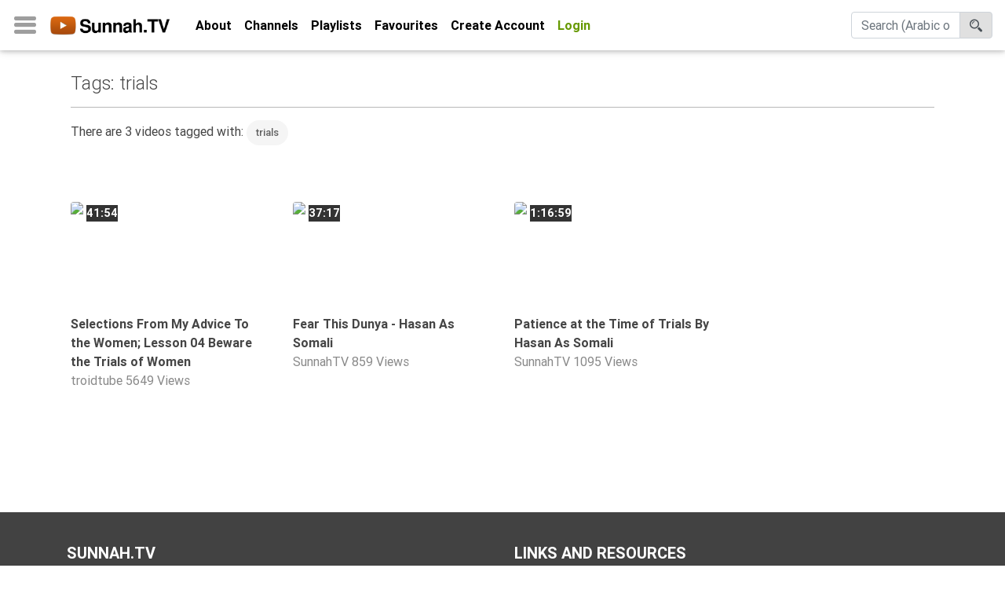

--- FILE ---
content_type: text/html;charset=UTF-8
request_url: https://www.sunnah.tv/video/tags.cfm?t=trials
body_size: 4150
content:

<!DOCTYPE HTML>

<html>
<head>
<meta charset="utf-8" />
<meta name="viewport" content="width=device-width, initial-scale=1, shrink-to-fit=no">
<meta http-equiv="x-ua-compatible" content="ie=edge">
<meta name="description" content="" />
<meta name="robots" content="" />
<meta name="author" content="" />

<meta property="og:title" content="Sunnah.TV - Authentic Knowledge" /> 
<meta property="og:type" content="website" />
<meta property="og:image" content="https://www.sunnah.tv/video/images/sunnah-tv-logo-social.png" />
<meta property="og:url" content="http://Sunnah.TV" />
<meta property="og:description" content="" />
<meta property="og:site_name" content="Sunnah.TV" />

<meta name="twitter:card" content="summary_large_image" />
<meta name="twitter:site" content="Sunnah.TV" />
<meta name="twitter:title" content="Sunnah.TV" />
<meta name="twitter:description" content="" />
<meta name="twitter:url" content="http://Sunnah.TV " />
<meta name="twitter:image:src" content="https://www.sunnah.tv/video/images/sunnah-tv-logo-social.png" />
<link rel="icon" type="image/png" href="https://www.sunnah.tv/video/images/favicon.png">

<title>Sunnah.TV</title>
	

    
 
<link rel="stylesheet" href="https://www.sunnah.tv/video/scripts/icofont/icofont.min.css" crossorigin="anonymous">
<link href="https://www.sunnah.tv/video/scripts/mdbootstrap/css/bootstrap.min.css" rel="stylesheet">
<link href="https://www.sunnah.tv/video/scripts/mdbootstrap/css/mdb.min.css" rel="stylesheet">
<link href="https://fonts.googleapis.com/css?family=Roboto:500,500i" rel="stylesheet">
<link href="https://www.sunnah.tv/video/style.css" rel="stylesheet">

<script type="text/javascript" src="https://www.sunnah.tv/video/scripts/mdbootstrap/js/jquery-3.3.1.min.js"></script>    
<script type="text/javascript" src="https://www.sunnah.tv/video/scripts/mdbootstrap/js/popper.min.js"></script>    
<script type="text/javascript" src="https://www.sunnah.tv/video/scripts/mdbootstrap/js/bootstrap.min.js"></script>    
<script type="text/javascript" src="https://www.sunnah.tv/video/scripts/mdbootstrap/js/mdb.min.js"></script>    

<script type="text/javascript" src="https://www.sunnah.tv/video/scripts/custom.js"></script>


	
</head>

<body>




<div id="mySidenav" class="sidenav">
<BR>

<a href="https://www.sunnah.tv/video"><i class="icofont-home"></i> Home</a>
<a href="https://www.sunnah.tv/video/about.cfm">About</a>
<a href="https://www.sunnah.tv/video/channels.cfm">Channels</a>
<a href="https://www.sunnah.tv/video/playlists.cfm">Playlists</a>
<a href="https://www.sunnah.tv/video/favorites.cfm">Favorites</a>


<a href="https://www.sunnah.tv/video/register.cfm">Create Account</a>
<a href="https://www.sunnah.tv/video/signin.cfm"> Login</a>





<HR>

<a href="videos.cfm?browse=1&cat=Belief">Belief</a>

<a href="videos.cfm?browse=13&cat=Children">Children</a>

<a href="videos.cfm?browse=4&cat=Extremism">Extremism</a>

<a href="videos.cfm?browse=6&cat=Family">Family</a>

<a href="videos.cfm?browse=14&cat=Fasting">Fasting</a>

<a href="videos.cfm?browse=11&cat=Jurisprudence">Jurisprudence</a>

<a href="videos.cfm?browse=12&cat=Knowledge">Knowledge</a>

<a href="videos.cfm?browse=5&cat=Marriage">Marriage</a>

<a href="videos.cfm?browse=8&cat=Methodology">Methodology</a>

<a href="videos.cfm?browse=2&cat=Monotheism">Monotheism</a>

<a href="videos.cfm?browse=17&cat=Non-Muslims">Non-Muslims</a>

<a href="videos.cfm?browse=16&cat=Other">Other</a>

<a href="videos.cfm?browse=3&cat=Quran">Quran</a>

<a href="videos.cfm?browse=10&cat=Sects">Sects</a>

<a href="videos.cfm?browse=7&cat=Society">Society</a>

<a href="videos.cfm?browse=15&cat=Tafsir">Tafsir</a>

<a href="videos.cfm?browse=9&cat=Worship">Worship</a>


<hr>
<div class="p-2 pl-4">
&copy 2026 Sunnah.TV


</div>
<BR><BR>
</div>


<!-- Use any element to open the sidenav -->


<!-- Add all page content inside this div if you want the side nav to push page content to the right (not used if you only want the sidenav to sit on top of the page -->











<div class="container" id="main">
<nav class="navbar navbar-expand-lg navbar-light white fixed-top scrolling-navbar">
                
     
        <i class="icofont-navigation-menu icofont-2x grey-text" onclick="toggleNav()"></i>

        <a href="https://www.sunnah.tv/video">
		<img src="images/sunnah-tv.png" class="img-fluid ml-3 mr-4" style="height:25px;" border="0" id="topLogo"> 
		<img src="images/sunnah-tv-icon.png" class="img-fluid ml-3" style="height:25px;" border="0" id="topLogoIcon">
		</a>
	  
	  	 
        <div class="collapse navbar-collapse" id="navbarNavDropdown">
       
        <ul class="navbar-nav">
          
		   <li class="nav-item"></li>
		   
         
            <li class="nav-item">
                <a class="nav-link" href="https://www.sunnah.tv/video/about.cfm">About</a>
            </li>
            
             <li class="nav-item">
                <a class="nav-link" href="https://www.sunnah.tv/video/channels.cfm">Channels</a>
            </li>
			
			  <li class="nav-item">
                <a class="nav-link" href="https://www.sunnah.tv/video/playlists.cfm">Playlists</a>
            </li>
			
			  <li class="nav-item">
                <a class="nav-link" href="https://www.sunnah.tv/video/favorites.cfm">Favourites</a>
            </li>
            
        		
            
			
			    <li class="nav-item">
                <a class="nav-link" href="https://www.sunnah.tv/video/register.cfm">Create Account</a>
            </li>
            
			
			
			 <li class="nav-item">
                <a class="nav-link" href="https://www.sunnah.tv/video/signin.cfm" style="color:#669900;">Login</a>
            </li>
			
			
			
				

        </ul>
        

 </div>
       

    
    	<!-- Search form -->
       <div class="input-group" style="dispay:inline-block;font-size:14pt;width:180px">
   		<input class="form-control my-0 py-1 white" style="width:130px;" id="qTop" type="text" placeholder="Search (Arabic or English)" aria-label="Search">
   		
   		<div class="input-group-append">
        <span class="input-group-text grey lighten-2" 
              id="basic-text1" 
              onclick = "search($('#qTop').val())"
              ><i class="icofont-search-2"></i></span>
       </div>
       </div>
    	
  
       <script>
     function search(q) {
	 location.href = "https://www.sunnah.tv/video/search.cfm?q="+q;
	 
	 }
	   </script>
       
       
      

</nav>


<div class="height:150px;"></div>


 <!-- Links -->

   
        <!-- Links -->








<BR><BR><BR>
<h4>Tags: trials</h4>
<hr size="1" noshade color="#cdcdcd">

There are 3 videos tagged with: <span class="chip grey lighten-4">trials</span>




<div class="mb-5"></div>



<div class="row">


<div class="col-sm-6 col-md-3 float-left">
<!-- Image -->
        <div class="z-depth-0-half mb-2 mt-2 rounded view overlay zoom" style="height:135px; overflow: hidden; position:relative; cursor:pointer">
		<span class="vidlength mt-1 ml-1" style="z-index:100"><b>41:54</b></span>
		<a href="https://www.sunnah.tv/video/watch.cfm?v=37o4zri9y">
		
		<img class="img-fluid" src="https://img.youtube.com/vi/iTLoHo5wT3k/mqdefault.jpg" border="0"  align="left">	
		
		</a>
		</div>
		
		
<a href="https://www.sunnah.tv/video/watch.cfm?v=37o4zri9y" class="vidLink"><strong>Selections From  My Advice To the Women; Lesson 04  Beware the Trials of Women</strong></a>

<BR>



<a href="https://www.sunnah.tv/video/videos.cfm?channel=2" class="accountLink">troidtube</a> 

<span class="vidviews">5649 Views</span<BR>


</div>



<div class="col-sm-6 col-md-3 float-left">
<!-- Image -->
        <div class="z-depth-0-half mb-2 mt-2 rounded view overlay zoom" style="height:135px; overflow: hidden; position:relative; cursor:pointer">
		<span class="vidlength mt-1 ml-1" style="z-index:100"><b>37:17</b></span>
		<a href="https://www.sunnah.tv/video/watch.cfm?v=vydhigvjo">
		
		<img class="img-fluid" src="https://img.youtube.com/vi/QP5Bl1hpLAU/mqdefault.jpg" border="0"  align="left">	
		
		</a>
		</div>
		
		
<a href="https://www.sunnah.tv/video/watch.cfm?v=vydhigvjo" class="vidLink"><strong>Fear This Dunya - Hasan As Somali</strong></a>

<BR>



<a href="https://www.sunnah.tv/video/channels.cfm" class="accountLink">SunnahTV</a> 
 
<span class="vidviews">859 Views</span<BR>


</div>



<div class="col-sm-6 col-md-3 float-left">
<!-- Image -->
        <div class="z-depth-0-half mb-2 mt-2 rounded view overlay zoom" style="height:135px; overflow: hidden; position:relative; cursor:pointer">
		<span class="vidlength mt-1 ml-1" style="z-index:100"><b>1:16:59</b></span>
		<a href="https://www.sunnah.tv/video/watch.cfm?v=pz2nm4hxf">
		
		<img class="img-fluid" src="https://img.youtube.com/vi/_x3w9BvUcs8/mqdefault.jpg" border="0"  align="left">	
		
		</a>
		</div>
		
		
<a href="https://www.sunnah.tv/video/watch.cfm?v=pz2nm4hxf" class="vidLink"><strong>Patience at the Time of Trials By Hasan As Somali</strong></a>

<BR>



<a href="https://www.sunnah.tv/video/channels.cfm" class="accountLink">SunnahTV</a> 
 
<span class="vidviews">1095 Views</span<BR>


</div>



</div><div class="clearfix"></div>



<BR> 


<div class="mb-5"></div>



</div>



<div style="float:clear;height:40px;"></div>
<!-- Footer -->
<footer class="page-footer grey darken-3 pt-4 mt-4">

  <!-- Footer Links -->
  <div class="container text-center text-md-left">

    <!-- Grid row -->
    <div class="row">

      <!-- Grid column -->
      <div class="col-md-6 mx-auto">

        <!-- Content -->
		<h5 class="font-weight-bold text-uppercase mt-3 mb-4">
		Sunnah.TV
		</h5>
        <p>Watch videos based on authentic knowledge 
		upon the way of the Righteous Predecessors</p>
       
      

      </div>
      <!-- Grid column -->

      <hr class="clearfix w-100 d-md-none">

      <!-- Grid column -->
      <div class="col-md-6 mx-auto">

        <!-- Links -->
        <h5 class="font-weight-bold text-uppercase mt-3 mb-4">Links and Resources</h5>

         <!-- Call to action -->
   
    <a href="http://www.salaf.com" class="">salaf.com</a> <BR>
    <a href="http://www.salafipublications.com" class="">salafipublications.com</a> <BR>
    <a href="http://www.salafisounds.com" class="">salafisounds.com</a> <BR>
    <a href="http://www.islamagainstextremism.com" class="">islamagainstextremism.com</a><BR>
	<a href="http://www.salafibookstore.com" class="">salafibookstore.com</a>
<!-- Call to action -->
  
                
      </div>
      <!-- Grid column -->

   
   
    </div>
    <!-- Grid row -->


<hr>

<div align="center">
  
    
            <!-- Social buttons -->
  <ul class="list-unstyled">
       <li class="list-inline-item">
      <a href-"https://twitter.com/salafcom" onclick="location.href='https://twitter.com/salafcom';" class="btn-floating btn-tw mx-1">
        <i class="icofont-twitter"> </i>
      </a> <a href="https://twitter.com/salafcom">twitter.com/salafcom</a>
    </li>
 
   <li class="list-inline-item">
      <a href-"https://t.me/salafcom" onclick="location.href='https://t.me/salafcom';" class="btn-floating btn-tw mx-1">
        <i class="icofont-telegram"></i>
      </a> <a href="https://t.me/salafcom">t.me/salafcom</a>
    </li>
 
  </ul>
  <!-- Social buttons -->
      
  
</div>




  </div>
  <!-- Footer Links -->


 


  <!-- Copyright -->
  <div class="footer-copyright text-center grey darken-2 py-3">&copy; 1999-2026 
    <a href="http://www.salaf.com/"> Salaf.Com</a> 
	



<span class="grey-text lighten-2">
[459]
</span>

  </div>
  <!-- Copyright -->

</footer>
<!-- Footer -->



<!-- Global site tag (gtag.js) - Google Analytics -->
<script async src="https://www.googletagmanager.com/gtag/js?id=UA-132562129-1"></script>
<script>
  window.dataLayer = window.dataLayer || [];
  function gtag(){dataLayer.push(arguments);}
  gtag('js', new Date());

  gtag('config', 'UA-132562129-1');
</script>

<!-- view modal -->
<!-- Modal add modal-dialog-centered to modal-dialog for centering-->
<div class="modal fade" id="fsModal" tabindex="-1" role="dialog" aria-labelledby="exampleModalLabel" aria-hidden="true" style="z-index:1200;">
  <div class="modal-dialog modal-lg" role="document">
    <div class="modal-content">
      <div class="modal-header">
        <h5 class="modal-title" id="modalTitle"></h5>
        <button type="button" class="close" data-dismiss="modal" aria-label="Close">
          <span aria-hidden="true">&times;</span>
        </button>
      </div>
      <div class="modal-body">
        	
		
		
		
      </div>
     </div>
  </div>
</div>


<script>

function loadModalURL(theurl,title) {

  $('.modal-body').load(theurl,function(){
  $('#modalTitle').text(title);
        $('#fsModal').modal({show:true});
    });
}


  
</script>
</body>
</html>


--- FILE ---
content_type: text/css
request_url: https://www.sunnah.tv/video/style.css
body_size: 1041
content:

body  {font-family: 'Roboto', sans-serif;font-size:1em; color:#454545; font-weight:400;}
td {font-family: 'Roboto', sans-serif;font-size:1em; color:#454545; font-weight:600;}


.nav-link {font-weight:bold;}
.vidLink {color:#454545;font-weight:700;font-size:1.0em}
.vidlength {font-size:0.9em; position:absolute;top:2px right:2px; background-color:#333;color:#fff; float:right; z-index:10}
.accountLink {color:#898989;}
.vidviews {color:#898989;}
.catTitle {font-size:1.5em; font-weight:bold;}
.videoInfo {font-weight:normal;}
.vidlist-admin {color:#444444;font-weight:bold;font-size:1.1em}
.vidlist-admin:hover {text-decoration:underline}

#topLogoIcon {display:none;}
#relatedHr {display:none;}

@media (max-width: 500px) { 
  #topLogo {display:none;} 
  #topLogoIcon {display:block;} 
  #relatedHr {display:block;}
  
}


#progressBarHolder {
height: 8px;
background-color: #444444;
margin-top: 2px;
}

#progressBar {
height: 8px;
width: 0;
background-color: #ff0000;
}


/* VERTICAL SIDE NAVIGATION */


/* The side navigation menu */
.sidenav {
  height: 100%; /* 100% Full-height */
  width: 0; /* 0 width - change this with JavaScript */
  position: fixed; /* Stay in place */
  z-index: 100; /* Stay on top */
  top: 0; /* Stay at the top */
  left: 0;
  background-color: #efefef; /* Black*/
  overflow-x: hidden; /* Disable horizontal scroll */
  padding-top: 60px; /* Place content 60px from the top */
  /* transition: 0.5s; */ /* 0.5 second transition effect to slide in the sidenav */
}

/* The navigation menu links */
.sidenav a {
  padding: 4px 8px 4px 32px;
  text-decoration: none;
  font-size: 1em;
  color: #818181;
  display:block;
  transition: 0s;
}

/* When you mouse over the navigation links, change their color */
.sidenav a:hover {
  color: #565656;
  background-color:#cdcdcd;
}

/* Position and style the close button (top right corner) */
.sidenav .closebtn {
  position: absolute;
  top: 0;
  right: 25px;
  font-size: 36px;
  margin-left: 50px;
}

/* Style page content - use this if you want to push the page content to the right when you open the side navigation */
#main {
  transition: margin-left .5s;
  padding: 20px;
}

/* On smaller screens, where height is less than 450px, change the style of the sidenav (less padding and a smaller font size) */
@media screen and (max-height: 450px) {
  .sidenav {padding-top: 15px;}
  .sidenav a {font-size: 18px;}
}
